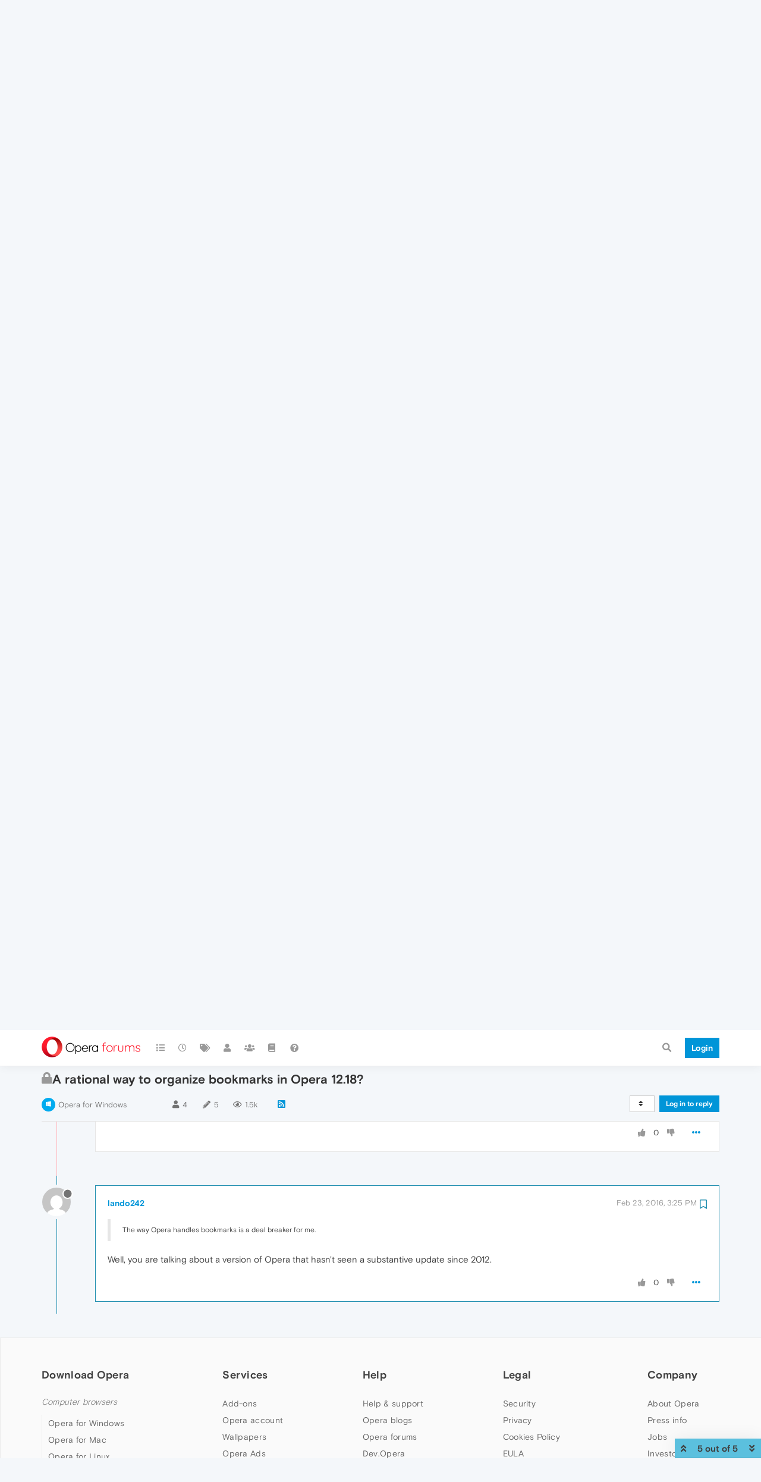

--- FILE ---
content_type: image/svg+xml
request_url: https://forums.opera.com/plugins/nodebb-theme-opera/static/images/social-icons/fb.svg
body_size: 391
content:
<svg xmlns="http://www.w3.org/2000/svg" width="9" height="20" viewBox="0 0 9 20">
    <path fill="#000" fill-rule="nonzero" d="M8.638 9.98h-2.67V20H1.924V9.98H0V6.46h1.924V4.18c0-1.63.755-4.181 4.08-4.181L9 .013V3.43H6.826c-.356 0-.858.182-.858.96v2.072h3.023L8.638 9.98z"/>
</svg>
